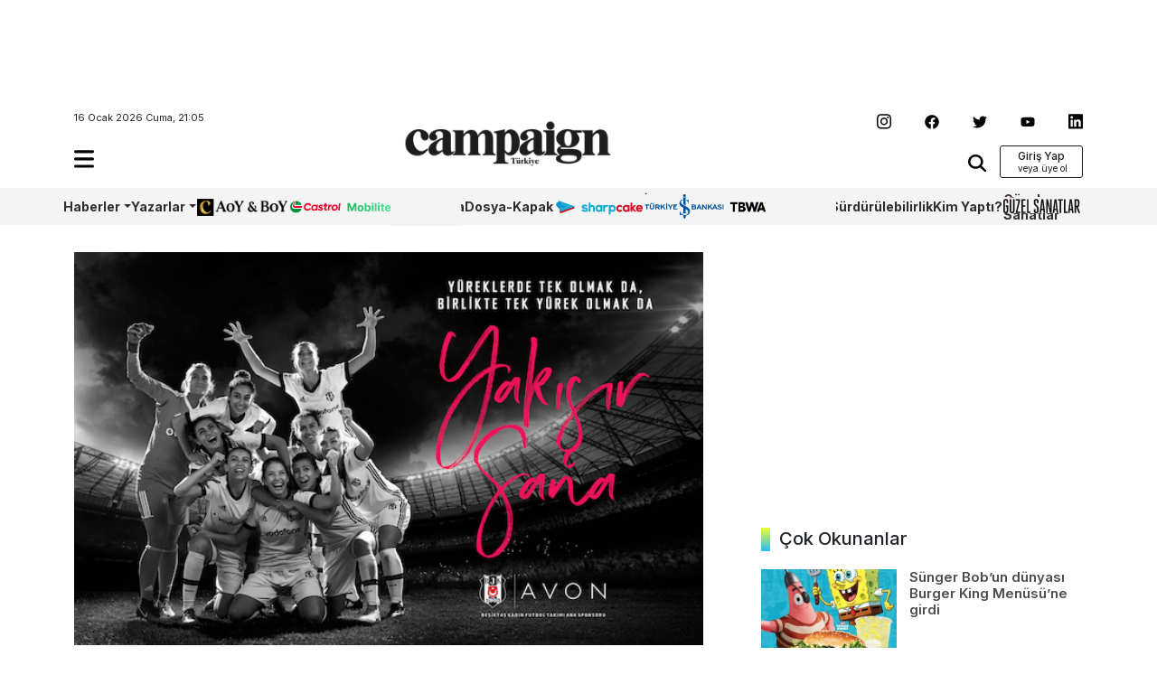

--- FILE ---
content_type: text/html; charset=UTF-8
request_url: https://www.campaigntr.com/avon-yeni-kampanyasi-ile-kadin-futboluna-destek-veriyor/
body_size: 13638
content:
<!DOCTYPE html>
<html lang="tr">
<head>
	<meta name='robots' content='index, follow, max-image-preview:large, max-snippet:-1, max-video-preview:-1' />
	<style>img:is([sizes="auto" i], [sizes^="auto," i]) { contain-intrinsic-size: 3000px 1500px }</style>
	
	<!-- This site is optimized with the Yoast SEO plugin v26.7 - https://yoast.com/wordpress/plugins/seo/ -->
	<title>Avon yeni kampanyası ile kadın futboluna destek veriyor</title>
	<meta name="description" content="AVON yeni kampanyası ile kadın futbolunda farkındalığın artması için destek sağlıyor. Türkiye’de kadın futboluna verdiği desteği pekiştirmek adına marka, kadınlara yakıştırılmayan ön yargılara karşı çıkarak #YAKIŞIRSANA dediği çarpıcı bir reklam kampanyasına imza attı." />
	<link rel="canonical" href="https://www.campaigntr.com/avon-yeni-kampanyasi-ile-kadin-futboluna-destek-veriyor/" />
	<meta property="og:locale" content="tr_TR" />
	<meta property="og:type" content="article" />
	<meta property="og:title" content="Avon yeni kampanyası ile kadın futboluna destek veriyor" />
	<meta property="og:description" content="AVON yeni kampanyası ile kadın futbolunda farkındalığın artması için destek sağlıyor. Türkiye’de kadın futboluna verdiği desteği pekiştirmek adına marka, kadınlara yakıştırılmayan ön yargılara karşı çıkarak #YAKIŞIRSANA dediği çarpıcı bir reklam kampanyasına imza attı." />
	<meta property="og:url" content="https://www.campaigntr.com/avon-yeni-kampanyasi-ile-kadin-futboluna-destek-veriyor/" />
	<meta property="og:site_name" content="Campaign Türkiye" />
	<meta property="article:publisher" content="https://www.facebook.com/campaignTR" />
	<meta property="article:published_time" content="2018-03-12T11:23:34+00:00" />
	<meta property="article:modified_time" content="2018-03-12T12:23:50+00:00" />
	<meta property="og:image" content="https://www.campaigntr.com/v3/wp-content/uploads/2018/03/1520852191_Avon__yak__s____rsana__3_.png" />
	<meta property="og:image:width" content="600" />
	<meta property="og:image:height" content="375" />
	<meta property="og:image:type" content="image/png" />
	<meta name="author" content="Campaign Türkiye" />
	<meta name="twitter:card" content="summary_large_image" />
	<meta name="twitter:creator" content="@campaigntr" />
	<meta name="twitter:site" content="@campaigntr" />
	<meta name="twitter:label1" content="Yazan:" />
	<meta name="twitter:data1" content="Campaign Türkiye" />
	<meta name="twitter:label2" content="Tahmini okuma süresi" />
	<meta name="twitter:data2" content="2 dakika" />
	<script type="application/ld+json" class="yoast-schema-graph">{"@context":"https://schema.org","@graph":[{"@type":"Article","@id":"https://www.campaigntr.com/avon-yeni-kampanyasi-ile-kadin-futboluna-destek-veriyor/#article","isPartOf":{"@id":"https://www.campaigntr.com/avon-yeni-kampanyasi-ile-kadin-futboluna-destek-veriyor/"},"author":{"name":"Campaign Türkiye","@id":"https://www.campaigntr.com/#/schema/person/c916c539cf0a43ef6a4ccc6e9e8f396d"},"headline":"Avon yeni kampanyası ile kadın futboluna destek veriyor","datePublished":"2018-03-12T11:23:34+00:00","dateModified":"2018-03-12T12:23:50+00:00","mainEntityOfPage":{"@id":"https://www.campaigntr.com/avon-yeni-kampanyasi-ile-kadin-futboluna-destek-veriyor/"},"wordCount":324,"commentCount":0,"publisher":{"@id":"https://www.campaigntr.com/#organization"},"image":{"@id":"https://www.campaigntr.com/avon-yeni-kampanyasi-ile-kadin-futboluna-destek-veriyor/#primaryimage"},"thumbnailUrl":"https://www.campaigntr.com/wp-content/uploads/2018/03/1520852191_Avon__yak__s____rsana__3_.png","keywords":["Avon Türkiye","beşiktaş","kala film","Ogilvy &amp; Mather İstanbul","PPR"],"articleSection":["Türkiye"],"inLanguage":"tr","potentialAction":[{"@type":"CommentAction","name":"Comment","target":["https://www.campaigntr.com/avon-yeni-kampanyasi-ile-kadin-futboluna-destek-veriyor/#respond"]}]},{"@type":"WebPage","@id":"https://www.campaigntr.com/avon-yeni-kampanyasi-ile-kadin-futboluna-destek-veriyor/","url":"https://www.campaigntr.com/avon-yeni-kampanyasi-ile-kadin-futboluna-destek-veriyor/","name":"Avon yeni kampanyası ile kadın futboluna destek veriyor","isPartOf":{"@id":"https://www.campaigntr.com/#website"},"primaryImageOfPage":{"@id":"https://www.campaigntr.com/avon-yeni-kampanyasi-ile-kadin-futboluna-destek-veriyor/#primaryimage"},"image":{"@id":"https://www.campaigntr.com/avon-yeni-kampanyasi-ile-kadin-futboluna-destek-veriyor/#primaryimage"},"thumbnailUrl":"https://www.campaigntr.com/wp-content/uploads/2018/03/1520852191_Avon__yak__s____rsana__3_.png","datePublished":"2018-03-12T11:23:34+00:00","dateModified":"2018-03-12T12:23:50+00:00","description":"AVON yeni kampanyası ile kadın futbolunda farkındalığın artması için destek sağlıyor. Türkiye’de kadın futboluna verdiği desteği pekiştirmek adına marka, kadınlara yakıştırılmayan ön yargılara karşı çıkarak #YAKIŞIRSANA dediği çarpıcı bir reklam kampanyasına imza attı.","breadcrumb":{"@id":"https://www.campaigntr.com/avon-yeni-kampanyasi-ile-kadin-futboluna-destek-veriyor/#breadcrumb"},"inLanguage":"tr","potentialAction":[{"@type":"ReadAction","target":["https://www.campaigntr.com/avon-yeni-kampanyasi-ile-kadin-futboluna-destek-veriyor/"]}]},{"@type":"ImageObject","inLanguage":"tr","@id":"https://www.campaigntr.com/avon-yeni-kampanyasi-ile-kadin-futboluna-destek-veriyor/#primaryimage","url":"https://www.campaigntr.com/wp-content/uploads/2018/03/1520852191_Avon__yak__s____rsana__3_.png","contentUrl":"https://www.campaigntr.com/wp-content/uploads/2018/03/1520852191_Avon__yak__s____rsana__3_.png","width":600,"height":375},{"@type":"BreadcrumbList","@id":"https://www.campaigntr.com/avon-yeni-kampanyasi-ile-kadin-futboluna-destek-veriyor/#breadcrumb","itemListElement":[{"@type":"ListItem","position":1,"name":"Ana sayfa","item":"https://www.campaigntr.com/"},{"@type":"ListItem","position":2,"name":"Avon yeni kampanyası ile kadın futboluna destek veriyor"}]},{"@type":"WebSite","@id":"https://www.campaigntr.com/#website","url":"https://www.campaigntr.com/","name":"Campaign Türkiye","description":"İletişim Dünyasının Haber Fabrikası","publisher":{"@id":"https://www.campaigntr.com/#organization"},"potentialAction":[{"@type":"SearchAction","target":{"@type":"EntryPoint","urlTemplate":"https://www.campaigntr.com/?s={search_term_string}"},"query-input":{"@type":"PropertyValueSpecification","valueRequired":true,"valueName":"search_term_string"}}],"inLanguage":"tr"},{"@type":"Organization","@id":"https://www.campaigntr.com/#organization","name":"Lift Content Factory","url":"https://www.campaigntr.com/","logo":{"@type":"ImageObject","inLanguage":"tr","@id":"https://www.campaigntr.com/#/schema/logo/image/","url":"https://www.campaigntr.com/wp-content/uploads/2017/09/campaign-logo-siyah-1.png","contentUrl":"https://www.campaigntr.com/wp-content/uploads/2017/09/campaign-logo-siyah-1.png","width":550,"height":128,"caption":"Lift Content Factory"},"image":{"@id":"https://www.campaigntr.com/#/schema/logo/image/"},"sameAs":["https://www.facebook.com/campaignTR","https://x.com/campaigntr","https://www.instagram.com/campaigntr/","https://www.youtube.com/user/CampaignTr"]},{"@type":"Person","@id":"https://www.campaigntr.com/#/schema/person/c916c539cf0a43ef6a4ccc6e9e8f396d","name":"Campaign Türkiye","image":{"@type":"ImageObject","inLanguage":"tr","@id":"https://www.campaigntr.com/#/schema/person/image/","url":"https://secure.gravatar.com/avatar/9877e8b8fb1ed7781342660dca7aef06?s=96&r=g","contentUrl":"https://secure.gravatar.com/avatar/9877e8b8fb1ed7781342660dca7aef06?s=96&r=g","caption":"Campaign Türkiye"},"sameAs":["http://campaigntr.com"],"url":"https://www.campaigntr.com/author/jreditor/"}]}</script>
	<!-- / Yoast SEO plugin. -->


<link rel="alternate" type="application/rss+xml" title="Campaign Türkiye &raquo; akışı" href="https://www.campaigntr.com/feed/" />
<link rel="alternate" type="application/rss+xml" title="Campaign Türkiye &raquo; yorum akışı" href="https://www.campaigntr.com/comments/feed/" />
<link rel="alternate" type="application/rss+xml" title="Campaign Türkiye &raquo; Avon yeni kampanyası ile kadın futboluna destek veriyor yorum akışı" href="https://www.campaigntr.com/avon-yeni-kampanyasi-ile-kadin-futboluna-destek-veriyor/feed/" />
<style id='classic-theme-styles-inline-css' type='text/css'>
/*! This file is auto-generated */
.wp-block-button__link{color:#fff;background-color:#32373c;border-radius:9999px;box-shadow:none;text-decoration:none;padding:calc(.667em + 2px) calc(1.333em + 2px);font-size:1.125em}.wp-block-file__button{background:#32373c;color:#fff;text-decoration:none}
</style>
<style id='global-styles-inline-css' type='text/css'>
:root{--wp--preset--aspect-ratio--square: 1;--wp--preset--aspect-ratio--4-3: 4/3;--wp--preset--aspect-ratio--3-4: 3/4;--wp--preset--aspect-ratio--3-2: 3/2;--wp--preset--aspect-ratio--2-3: 2/3;--wp--preset--aspect-ratio--16-9: 16/9;--wp--preset--aspect-ratio--9-16: 9/16;--wp--preset--color--black: #000000;--wp--preset--color--cyan-bluish-gray: #abb8c3;--wp--preset--color--white: #ffffff;--wp--preset--color--pale-pink: #f78da7;--wp--preset--color--vivid-red: #cf2e2e;--wp--preset--color--luminous-vivid-orange: #ff6900;--wp--preset--color--luminous-vivid-amber: #fcb900;--wp--preset--color--light-green-cyan: #7bdcb5;--wp--preset--color--vivid-green-cyan: #00d084;--wp--preset--color--pale-cyan-blue: #8ed1fc;--wp--preset--color--vivid-cyan-blue: #0693e3;--wp--preset--color--vivid-purple: #9b51e0;--wp--preset--gradient--vivid-cyan-blue-to-vivid-purple: linear-gradient(135deg,rgba(6,147,227,1) 0%,rgb(155,81,224) 100%);--wp--preset--gradient--light-green-cyan-to-vivid-green-cyan: linear-gradient(135deg,rgb(122,220,180) 0%,rgb(0,208,130) 100%);--wp--preset--gradient--luminous-vivid-amber-to-luminous-vivid-orange: linear-gradient(135deg,rgba(252,185,0,1) 0%,rgba(255,105,0,1) 100%);--wp--preset--gradient--luminous-vivid-orange-to-vivid-red: linear-gradient(135deg,rgba(255,105,0,1) 0%,rgb(207,46,46) 100%);--wp--preset--gradient--very-light-gray-to-cyan-bluish-gray: linear-gradient(135deg,rgb(238,238,238) 0%,rgb(169,184,195) 100%);--wp--preset--gradient--cool-to-warm-spectrum: linear-gradient(135deg,rgb(74,234,220) 0%,rgb(151,120,209) 20%,rgb(207,42,186) 40%,rgb(238,44,130) 60%,rgb(251,105,98) 80%,rgb(254,248,76) 100%);--wp--preset--gradient--blush-light-purple: linear-gradient(135deg,rgb(255,206,236) 0%,rgb(152,150,240) 100%);--wp--preset--gradient--blush-bordeaux: linear-gradient(135deg,rgb(254,205,165) 0%,rgb(254,45,45) 50%,rgb(107,0,62) 100%);--wp--preset--gradient--luminous-dusk: linear-gradient(135deg,rgb(255,203,112) 0%,rgb(199,81,192) 50%,rgb(65,88,208) 100%);--wp--preset--gradient--pale-ocean: linear-gradient(135deg,rgb(255,245,203) 0%,rgb(182,227,212) 50%,rgb(51,167,181) 100%);--wp--preset--gradient--electric-grass: linear-gradient(135deg,rgb(202,248,128) 0%,rgb(113,206,126) 100%);--wp--preset--gradient--midnight: linear-gradient(135deg,rgb(2,3,129) 0%,rgb(40,116,252) 100%);--wp--preset--font-size--small: 13px;--wp--preset--font-size--medium: 20px;--wp--preset--font-size--large: 36px;--wp--preset--font-size--x-large: 42px;--wp--preset--spacing--20: 0.44rem;--wp--preset--spacing--30: 0.67rem;--wp--preset--spacing--40: 1rem;--wp--preset--spacing--50: 1.5rem;--wp--preset--spacing--60: 2.25rem;--wp--preset--spacing--70: 3.38rem;--wp--preset--spacing--80: 5.06rem;--wp--preset--shadow--natural: 6px 6px 9px rgba(0, 0, 0, 0.2);--wp--preset--shadow--deep: 12px 12px 50px rgba(0, 0, 0, 0.4);--wp--preset--shadow--sharp: 6px 6px 0px rgba(0, 0, 0, 0.2);--wp--preset--shadow--outlined: 6px 6px 0px -3px rgba(255, 255, 255, 1), 6px 6px rgba(0, 0, 0, 1);--wp--preset--shadow--crisp: 6px 6px 0px rgba(0, 0, 0, 1);}:where(.is-layout-flex){gap: 0.5em;}:where(.is-layout-grid){gap: 0.5em;}body .is-layout-flex{display: flex;}.is-layout-flex{flex-wrap: wrap;align-items: center;}.is-layout-flex > :is(*, div){margin: 0;}body .is-layout-grid{display: grid;}.is-layout-grid > :is(*, div){margin: 0;}:where(.wp-block-columns.is-layout-flex){gap: 2em;}:where(.wp-block-columns.is-layout-grid){gap: 2em;}:where(.wp-block-post-template.is-layout-flex){gap: 1.25em;}:where(.wp-block-post-template.is-layout-grid){gap: 1.25em;}.has-black-color{color: var(--wp--preset--color--black) !important;}.has-cyan-bluish-gray-color{color: var(--wp--preset--color--cyan-bluish-gray) !important;}.has-white-color{color: var(--wp--preset--color--white) !important;}.has-pale-pink-color{color: var(--wp--preset--color--pale-pink) !important;}.has-vivid-red-color{color: var(--wp--preset--color--vivid-red) !important;}.has-luminous-vivid-orange-color{color: var(--wp--preset--color--luminous-vivid-orange) !important;}.has-luminous-vivid-amber-color{color: var(--wp--preset--color--luminous-vivid-amber) !important;}.has-light-green-cyan-color{color: var(--wp--preset--color--light-green-cyan) !important;}.has-vivid-green-cyan-color{color: var(--wp--preset--color--vivid-green-cyan) !important;}.has-pale-cyan-blue-color{color: var(--wp--preset--color--pale-cyan-blue) !important;}.has-vivid-cyan-blue-color{color: var(--wp--preset--color--vivid-cyan-blue) !important;}.has-vivid-purple-color{color: var(--wp--preset--color--vivid-purple) !important;}.has-black-background-color{background-color: var(--wp--preset--color--black) !important;}.has-cyan-bluish-gray-background-color{background-color: var(--wp--preset--color--cyan-bluish-gray) !important;}.has-white-background-color{background-color: var(--wp--preset--color--white) !important;}.has-pale-pink-background-color{background-color: var(--wp--preset--color--pale-pink) !important;}.has-vivid-red-background-color{background-color: var(--wp--preset--color--vivid-red) !important;}.has-luminous-vivid-orange-background-color{background-color: var(--wp--preset--color--luminous-vivid-orange) !important;}.has-luminous-vivid-amber-background-color{background-color: var(--wp--preset--color--luminous-vivid-amber) !important;}.has-light-green-cyan-background-color{background-color: var(--wp--preset--color--light-green-cyan) !important;}.has-vivid-green-cyan-background-color{background-color: var(--wp--preset--color--vivid-green-cyan) !important;}.has-pale-cyan-blue-background-color{background-color: var(--wp--preset--color--pale-cyan-blue) !important;}.has-vivid-cyan-blue-background-color{background-color: var(--wp--preset--color--vivid-cyan-blue) !important;}.has-vivid-purple-background-color{background-color: var(--wp--preset--color--vivid-purple) !important;}.has-black-border-color{border-color: var(--wp--preset--color--black) !important;}.has-cyan-bluish-gray-border-color{border-color: var(--wp--preset--color--cyan-bluish-gray) !important;}.has-white-border-color{border-color: var(--wp--preset--color--white) !important;}.has-pale-pink-border-color{border-color: var(--wp--preset--color--pale-pink) !important;}.has-vivid-red-border-color{border-color: var(--wp--preset--color--vivid-red) !important;}.has-luminous-vivid-orange-border-color{border-color: var(--wp--preset--color--luminous-vivid-orange) !important;}.has-luminous-vivid-amber-border-color{border-color: var(--wp--preset--color--luminous-vivid-amber) !important;}.has-light-green-cyan-border-color{border-color: var(--wp--preset--color--light-green-cyan) !important;}.has-vivid-green-cyan-border-color{border-color: var(--wp--preset--color--vivid-green-cyan) !important;}.has-pale-cyan-blue-border-color{border-color: var(--wp--preset--color--pale-cyan-blue) !important;}.has-vivid-cyan-blue-border-color{border-color: var(--wp--preset--color--vivid-cyan-blue) !important;}.has-vivid-purple-border-color{border-color: var(--wp--preset--color--vivid-purple) !important;}.has-vivid-cyan-blue-to-vivid-purple-gradient-background{background: var(--wp--preset--gradient--vivid-cyan-blue-to-vivid-purple) !important;}.has-light-green-cyan-to-vivid-green-cyan-gradient-background{background: var(--wp--preset--gradient--light-green-cyan-to-vivid-green-cyan) !important;}.has-luminous-vivid-amber-to-luminous-vivid-orange-gradient-background{background: var(--wp--preset--gradient--luminous-vivid-amber-to-luminous-vivid-orange) !important;}.has-luminous-vivid-orange-to-vivid-red-gradient-background{background: var(--wp--preset--gradient--luminous-vivid-orange-to-vivid-red) !important;}.has-very-light-gray-to-cyan-bluish-gray-gradient-background{background: var(--wp--preset--gradient--very-light-gray-to-cyan-bluish-gray) !important;}.has-cool-to-warm-spectrum-gradient-background{background: var(--wp--preset--gradient--cool-to-warm-spectrum) !important;}.has-blush-light-purple-gradient-background{background: var(--wp--preset--gradient--blush-light-purple) !important;}.has-blush-bordeaux-gradient-background{background: var(--wp--preset--gradient--blush-bordeaux) !important;}.has-luminous-dusk-gradient-background{background: var(--wp--preset--gradient--luminous-dusk) !important;}.has-pale-ocean-gradient-background{background: var(--wp--preset--gradient--pale-ocean) !important;}.has-electric-grass-gradient-background{background: var(--wp--preset--gradient--electric-grass) !important;}.has-midnight-gradient-background{background: var(--wp--preset--gradient--midnight) !important;}.has-small-font-size{font-size: var(--wp--preset--font-size--small) !important;}.has-medium-font-size{font-size: var(--wp--preset--font-size--medium) !important;}.has-large-font-size{font-size: var(--wp--preset--font-size--large) !important;}.has-x-large-font-size{font-size: var(--wp--preset--font-size--x-large) !important;}
:where(.wp-block-post-template.is-layout-flex){gap: 1.25em;}:where(.wp-block-post-template.is-layout-grid){gap: 1.25em;}
:where(.wp-block-columns.is-layout-flex){gap: 2em;}:where(.wp-block-columns.is-layout-grid){gap: 2em;}
:root :where(.wp-block-pullquote){font-size: 1.5em;line-height: 1.6;}
</style>
<style id='woocommerce-inline-inline-css' type='text/css'>
.woocommerce form .form-row .required { visibility: visible; }
</style>
<link rel='stylesheet' id='wpo_min-header-0-css' href='https://www.campaigntr.com/wp-content/cache/wpo-minify/1766066568/assets/wpo-minify-header-4de6219a.min.css' type='text/css' media='all' />
<link rel='stylesheet' id='wpo_min-header-1-css' href='https://www.campaigntr.com/wp-content/cache/wpo-minify/1766066568/assets/wpo-minify-header-eec91417.min.css' type='text/css' media='only screen and (max-width: 768px)' />
<link rel='stylesheet' id='wpo_min-header-2-css' href='https://www.campaigntr.com/wp-content/cache/wpo-minify/1766066568/assets/wpo-minify-header-e0fc19b4.min.css' type='text/css' media='all' />
<script type="text/javascript" id="wpo_min-header-0-js" data-src="https://www.campaigntr.com/wp-content/cache/wpo-minify/1766066568/assets/wpo-minify-header-7b050e45.min.js"></script>
<script type="text/plain" id="wpo_min-header-1-js-extra" data-type="text/javascript">
/* <![CDATA[ */
var woocommerce_params = {"ajax_url":"\/wp-admin\/admin-ajax.php","wc_ajax_url":"\/?wc-ajax=%%endpoint%%","i18n_password_show":"\u015eifreyi g\u00f6ster","i18n_password_hide":"\u015eifreyi gizle"};
/* ]]> */
</script>
<script type="text/javascript" id="wpo_min-header-1-js" defer="defer" data-wp-strategy="defer" data-src="https://www.campaigntr.com/wp-content/cache/wpo-minify/1766066568/assets/wpo-minify-header-5f782698.min.js"></script>
<link rel="https://api.w.org/" href="https://www.campaigntr.com/wp-json/" /><link rel="alternate" title="JSON" type="application/json" href="https://www.campaigntr.com/wp-json/wp/v2/posts/217853" /><link rel="EditURI" type="application/rsd+xml" title="RSD" href="https://www.campaigntr.com/xmlrpc.php?rsd" />
<meta name="generator" content="WordPress 6.7.4" />
<meta name="generator" content="WooCommerce 10.3.7" />
<link rel='shortlink' href='https://www.campaigntr.com/?p=217853' />
<link rel="alternate" title="oEmbed (JSON)" type="application/json+oembed" href="https://www.campaigntr.com/wp-json/oembed/1.0/embed?url=https%3A%2F%2Fwww.campaigntr.com%2Favon-yeni-kampanyasi-ile-kadin-futboluna-destek-veriyor%2F" />
<link rel="alternate" title="oEmbed (XML)" type="text/xml+oembed" href="https://www.campaigntr.com/wp-json/oembed/1.0/embed?url=https%3A%2F%2Fwww.campaigntr.com%2Favon-yeni-kampanyasi-ile-kadin-futboluna-destek-veriyor%2F&#038;format=xml" />
	<noscript><style>.woocommerce-product-gallery{ opacity: 1 !important; }</style></noscript>
	<link rel="icon" href="https://www.campaigntr.com/wp-content/uploads/2023/01/cropped-campaign-black-logo-32x32.png" sizes="32x32" />
<link rel="icon" href="https://www.campaigntr.com/wp-content/uploads/2023/01/cropped-campaign-black-logo-192x192.png" sizes="192x192" />
<link rel="apple-touch-icon" href="https://www.campaigntr.com/wp-content/uploads/2023/01/cropped-campaign-black-logo-180x180.png" />
<meta name="msapplication-TileImage" content="https://www.campaigntr.com/wp-content/uploads/2023/01/cropped-campaign-black-logo-270x270.png" />
	<meta charset="UTF-8">
	<meta name="viewport" content="width=device-width, initial-scale=1.0">
	<link href="https://www.campaigntr.com/wp-content/themes/campaigntr/assets/css/bootstrap.min.css" rel="stylesheet">
	<link rel="stylesheet" href="https://www.campaigntr.com/wp-content/themes/campaigntr/assets/css/slick.css">
	<link rel="stylesheet" href="https://www.campaigntr.com/wp-content/themes/campaigntr/assets/css/responsive.css">
	<link rel="stylesheet" href="https://www.campaigntr.com/wp-content/themes/campaigntr/assets/css/timeline.css">
	<link rel="stylesheet" href="https://www.campaigntr.com/wp-content/themes/campaigntr/assets/css/style.css?v=2851107722">
	<link rel="preconnect" href="https://fonts.googleapis.com">
	<link rel="preconnect" href="https://fonts.gstatic.com" crossorigin>
	<link href="https://fonts.googleapis.com/css2?family=Inter:wght@400;500;600;700&display=swap"
		  rel="stylesheet">
	<!-- Google tag (gtag.js) -->
	<script async="" data-src="https://www.googletagmanager.com/gtag/js?id=UA-27523611-1"></script>
	<script data-type="text/javascript" type="text/plain">
		window.dataLayer = window.dataLayer || [];
		function gtag(){dataLayer.push(arguments);}
		gtag('js', new Date());

		gtag('config', 'UA-27523611-1');
	</script>
	<script async="" data-src="https://securepubads.g.doubleclick.net/tag/js/gpt.js"></script>
	<script data-type="text/javascript" type="text/plain">
		window.googletag = window.googletag || {cmd: []};
		googletag.cmd.push(function() {
			googletag.defineSlot('/110962015/ctr_page_y1_728x90', [728, 90], 'div-gpt-ad-1672864491595-0').addService(googletag.pubads());
			googletag.defineSlot('/110962015/ctr_main_k2_300x250', [300, 250], 'div-gpt-ad-1672864379582-0').addService(googletag.pubads());
			googletag.defineSlot('/110962015/ctr_main_k1_250x250', [250, 250], 'div-gpt-ad-1672864309770-0').addService(googletag.pubads());
			googletag.defineSlot('/110962015/ctr_main_my1_336x280', [336, 280], 'div-gpt-ad-1672864583869-0').addService(googletag.pubads());
			googletag.defineSlot('/110962015/ctr_amp_down_320x50', [320, 50], 'div-gpt-ad-1672996287964-0').addService(googletag.pubads());
    googletag.pubads().enableSingleRequest();
    googletag.enableServices();
			googletag.pubads().enableSingleRequest();
			googletag.enableServices();
		});
	</script>
<!-- Google tag (gtag.js) -->
<script async="" data-src="https://www.googletagmanager.com/gtag/js?id=G-9CCLM2H2RW"></script>
<script data-type="text/javascript" type="text/plain">
  window.dataLayer = window.dataLayer || [];
  function gtag(){dataLayer.push(arguments);}
  gtag('js', new Date());

  gtag('config', 'G-9CCLM2H2RW');
</script>	
</head>
<body class="post-template-default single single-post postid-217853 single-format-standard theme-campaigntr woocommerce-no-js">



<div class="container">
	<div class="leaderboard">
		<div class="leaderboard-main text-center">
						<!-- /110962015/ctr_page_y1_728x90 -->
			<div id='div-gpt-ad-1672864491595-0' style='min-width: 728px; min-height: 90px;'>
				<script data-type="text/javascript" type="text/plain">
					googletag.cmd.push(function() { googletag.display('div-gpt-ad-1672864491595-0'); });
				</script>
			</div>		
			
						
		</div>
	</div>
	<header class="header-container container-area">
		<div class="header-left">
			<span class="time">16 Ocak 2026 Cuma, 21:05</span>
			<div class="hamburger-icon navbar navbar-expand-lg container-area">
				<div class="navbar-main">
					<ul class="navbar-nav my-2 my-lg-0 navbar-nav-scroll">
						<li class="nav-item dropdown">
							<a class="nav-link" href="#" role="button" data-bs-toggle="dropdown" aria-expanded="false" data-bs-auto-close="outside">
								<img src="https://www.campaigntr.com/wp-content/themes/campaigntr/assets/icons/hamburger.svg" width="22" alt="hamburger-logo"/>
							</a>
							<ul class="dropdown-menu fixed-menu">
								<div class="hamburger-logo">
									<img src="https://www.campaigntr.com/wp-content/themes/campaigntr/assets/img/beyaz-Logo.svg" width="128" alt=""/>
									
									 <button type="button" class="btn close-hamburger"><img src="https://www.campaigntr.com/wp-content/themes/campaigntr/assets/icons/close.svg" width="18" alt=""/></button>
								</div>

								<li>
									<span class="dropdown-item-primer">Kategoriler <imgsrc="icons/arrow-down.svg" width="16" alt=""/> </span></li>
								
								<li id="menu-item-286056" class="menu-item menu-item-type-custom menu-item-object-custom menu-item-has-children menu-item-286056"><a href="#" class="dropdown-item">Haberler</a>
<ul class="sub-menu">
	<li id="menu-item-284936" class="menu-item menu-item-type-taxonomy menu-item-object-category current-post-ancestor current-menu-parent current-post-parent menu-item-284936"><a href="https://www.campaigntr.com/category/kampanyalar/turkiye/" class="dropdown-item">Türkiye</a></li>
	<li id="menu-item-284937" class="menu-item menu-item-type-taxonomy menu-item-object-category menu-item-284937"><a href="https://www.campaigntr.com/category/kampanyalar/global/" class="dropdown-item">Global</a></li>
</ul>
</li>
<li id="menu-item-286047" class="menu-item menu-item-type-custom menu-item-object-custom menu-item-has-children menu-item-286047"><a href="#" class="dropdown-item">Kampanyalar</a>
<ul class="sub-menu">
	<li id="menu-item-284938" class="menu-item menu-item-type-taxonomy menu-item-object-category menu-item-284938"><a href="https://www.campaigntr.com/category/kampanyalar/kampanya-oykusu-kampanyalar/" class="dropdown-item">Kampanya Öyküsü</a></li>
</ul>
</li>
<li id="menu-item-283641" class="menu-item menu-item-type-custom menu-item-object-custom menu-item-283641"><a href="https://year.campaigntr.com" class="dropdown-item">Aoy/BoY</a></li>
<li id="menu-item-283357" class="menu-item menu-item-type-taxonomy menu-item-object-category menu-item-283357"><a href="https://www.campaigntr.com/category/sharpcake/" class="dropdown-item">Sharpcake</a></li>
<li id="menu-item-295164" class="menu-item menu-item-type-taxonomy menu-item-object-category menu-item-295164"><a href="https://www.campaigntr.com/category/gaming/" class="dropdown-item">Gaming</a></li>
<li id="menu-item-296365" class="menu-item menu-item-type-taxonomy menu-item-object-category menu-item-296365"><a href="https://www.campaigntr.com/category/is-bankasi-100-yil/" class="dropdown-item">İş Bankası 100.Yıl</a></li>
<li id="menu-item-299457" class="menu-item menu-item-type-taxonomy menu-item-object-category menu-item-299457"><a href="https://www.campaigntr.com/category/wpp-media/" class="dropdown-item">WPP Media</a></li>
<li id="menu-item-283359" class="menu-item menu-item-type-taxonomy menu-item-object-category menu-item-283359"><a href="https://www.campaigntr.com/category/yapi-kredi-surdurulebilirlik/" class="dropdown-item">Sürdürülebilirlik</a></li>
<li id="menu-item-303605" class="menu-item menu-item-type-taxonomy menu-item-object-category menu-item-303605"><a href="https://www.campaigntr.com/category/tbwa/" class="dropdown-item">TBWA</a></li>
<li id="menu-item-296390" class="menu-item menu-item-type-taxonomy menu-item-object-category menu-item-296390"><a href="https://www.campaigntr.com/category/kim-yapti/" class="dropdown-item">Kim Yaptı?</a></li>
<li id="menu-item-291838" class="menu-item menu-item-type-taxonomy menu-item-object-category menu-item-291838"><a href="https://www.campaigntr.com/category/29-ekim/" class="dropdown-item">29 Ekim</a></li>
<li id="menu-item-283921" class="menu-item menu-item-type-taxonomy menu-item-object-category menu-item-283921"><a href="https://www.campaigntr.com/category/kampanyalar/global/" class="dropdown-item">Global</a></li>
<li id="menu-item-284329" class="menu-item menu-item-type-taxonomy menu-item-object-category menu-item-284329"><a href="https://www.campaigntr.com/category/trend/" class="dropdown-item">Trend</a></li>
<li id="menu-item-294506" class="menu-item menu-item-type-taxonomy menu-item-object-category menu-item-294506"><a href="https://www.campaigntr.com/category/castrol/" class="dropdown-item">Castrol</a></li>
<li id="menu-item-303557" class="menu-item menu-item-type-taxonomy menu-item-object-category menu-item-303557"><a href="https://www.campaigntr.com/category/guzel-sanatlar/" class="dropdown-item">Güzel Sanatlar</a></li>
<li id="menu-item-295362" class="menu-item menu-item-type-taxonomy menu-item-object-category menu-item-295362"><a href="https://www.campaigntr.com/category/happytizer/" class="dropdown-item">Happytizer</a></li>
<li id="menu-item-284333" class="menu-item menu-item-type-taxonomy menu-item-object-category menu-item-284333"><a href="https://www.campaigntr.com/category/perspektif/the-cars/" class="dropdown-item">The Cars</a></li>
<li id="menu-item-290492" class="menu-item menu-item-type-taxonomy menu-item-object-category menu-item-290492"><a href="https://www.campaigntr.com/category/perspektif/the-e-cars/" class="dropdown-item">The E Cars</a></li>
<li id="menu-item-302447" class="menu-item menu-item-type-taxonomy menu-item-object-category menu-item-302447"><a href="https://www.campaigntr.com/category/oneingage/" class="dropdown-item">OneIngage</a></li>
<li id="menu-item-309933" class="menu-item menu-item-type-taxonomy menu-item-object-category menu-item-309933"><a href="https://www.campaigntr.com/category/sports-marketing/" class="dropdown-item">Sports Marketing</a></li>
<li id="menu-item-303604" class="menu-item menu-item-type-taxonomy menu-item-object-category menu-item-303604"><a href="https://www.campaigntr.com/category/growity/" class="dropdown-item">Growity</a></li>
<li id="menu-item-300593" class="menu-item menu-item-type-taxonomy menu-item-object-category menu-item-300593"><a href="https://www.campaigntr.com/category/perspektif/" class="dropdown-item">Perspektif</a></li>
<li id="menu-item-284334" class="menu-item menu-item-type-taxonomy menu-item-object-category menu-item-284334"><a href="https://www.campaigntr.com/category/dosya/" class="dropdown-item">Dosya</a></li>
<li id="menu-item-284335" class="menu-item menu-item-type-taxonomy menu-item-object-category menu-item-284335"><a href="https://www.campaigntr.com/category/yazarlar/dernek/outdoor/" class="dropdown-item">Outdoor</a></li>
<li id="menu-item-286054" class="menu-item menu-item-type-custom menu-item-object-custom menu-item-has-children menu-item-286054"><a href="#" class="dropdown-item">Sektör</a>
<ul class="sub-menu">
	<li id="menu-item-284831" class="menu-item menu-item-type-taxonomy menu-item-object-category menu-item-284831"><a href="https://www.campaigntr.com/category/sektor/bulten/" class="dropdown-item">Bülten</a></li>
	<li id="menu-item-284832" class="menu-item menu-item-type-taxonomy menu-item-object-category menu-item-284832"><a href="https://www.campaigntr.com/category/sektor/atamalar/" class="dropdown-item">Atamalar</a></li>
</ul>
</li>
<li id="menu-item-286055" class="menu-item menu-item-type-custom menu-item-object-custom menu-item-has-children menu-item-286055"><a href="#" class="dropdown-item">Akıllı Çözümler</a>
<ul class="sub-menu">
	<li id="menu-item-286667" class="menu-item menu-item-type-taxonomy menu-item-object-category menu-item-286667"><a href="https://www.campaigntr.com/category/akilli-cozumler-platformu/yarinlar-icin-bugunden/" class="dropdown-item">Yarınlar için Bugünden</a></li>
	<li id="menu-item-284940" class="menu-item menu-item-type-taxonomy menu-item-object-category menu-item-284940"><a href="https://www.campaigntr.com/category/akilli-cozumler-platformu/groupm-turkiye-covid19-arastirmasi/" class="dropdown-item">GroupM Türkiye COVID-19 Araştırması</a></li>
	<li id="menu-item-284939" class="menu-item menu-item-type-taxonomy menu-item-object-category menu-item-284939"><a href="https://www.campaigntr.com/category/akilli-cozumler-platformu/akilli-cozumler-platformu-ciktilari-serisi/" class="dropdown-item">Akıllı Çözümler Platformu Çıktıları Serisi</a></li>
</ul>
</li>
<li id="menu-item-286057" class="menu-item menu-item-type-custom menu-item-object-custom menu-item-has-children menu-item-286057"><a href="#" class="dropdown-item">Etkinlikler</a>
<ul class="sub-menu">
	<li id="menu-item-295895" class="menu-item menu-item-type-taxonomy menu-item-object-category menu-item-295895"><a href="https://www.campaigntr.com/category/groupm-turkiye-cookieless-world/" class="dropdown-item">GroupM Türkiye &#8211; Cookieless World</a></li>
	<li id="menu-item-291877" class="menu-item menu-item-type-taxonomy menu-item-object-category menu-item-291877"><a href="https://www.campaigntr.com/category/marka2023/" class="dropdown-item">Marka2023</a></li>
	<li id="menu-item-290984" class="menu-item menu-item-type-taxonomy menu-item-object-category menu-item-290984"><a href="https://www.campaigntr.com/category/gelecek-yuzyila-bakis-konferansi/" class="dropdown-item">Gelecek Yüzyıla Bakış Konferansı</a></li>
	<li id="menu-item-284981" class="menu-item menu-item-type-taxonomy menu-item-object-category menu-item-284981"><a href="https://www.campaigntr.com/category/marka2022/" class="dropdown-item">Marka2022</a></li>
	<li id="menu-item-284982" class="menu-item menu-item-type-taxonomy menu-item-object-category menu-item-284982"><a href="https://www.campaigntr.com/category/etkinlikler/tiktok-open-day/" class="dropdown-item">TikTok Open Day Türkiye</a></li>
	<li id="menu-item-284990" class="menu-item menu-item-type-taxonomy menu-item-object-category menu-item-284990"><a href="https://www.campaigntr.com/category/etkinlikler/acis2019/" class="dropdown-item">ACIS2019</a></li>
	<li id="menu-item-284984" class="menu-item menu-item-type-taxonomy menu-item-object-category menu-item-284984"><a href="https://www.campaigntr.com/category/etkinlikler/marka-konferansi-2019/" class="dropdown-item">Marka Konferansı 2019</a></li>
	<li id="menu-item-284986" class="menu-item menu-item-type-taxonomy menu-item-object-category menu-item-284986"><a href="https://www.campaigntr.com/category/etkinlikler/sosyal-fayda-zirvesi-2019/" class="dropdown-item">Sosyal Fayda Zirvesi 2019</a></li>
	<li id="menu-item-284983" class="menu-item menu-item-type-taxonomy menu-item-object-category menu-item-284983"><a href="https://www.campaigntr.com/category/etkinlikler/marka-konferansi-2018/" class="dropdown-item">Marka Konferansı 2018</a></li>
	<li id="menu-item-284985" class="menu-item menu-item-type-taxonomy menu-item-object-category menu-item-284985"><a href="https://www.campaigntr.com/category/etkinlikler/sosyal-fayda-zirvesi-2018/" class="dropdown-item">Sosyal Fayda Zirvesi 2018</a></li>
	<li id="menu-item-284987" class="menu-item menu-item-type-taxonomy menu-item-object-category menu-item-284987"><a href="https://www.campaigntr.com/category/etkinlikler/wpp-cofuture-stream/" class="dropdown-item">WPP CoFuture Stream</a></li>
	<li id="menu-item-284988" class="menu-item menu-item-type-taxonomy menu-item-object-category menu-item-284988"><a href="https://www.campaigntr.com/category/wppcofuture/" class="dropdown-item">WPPCOfuture</a></li>
	<li id="menu-item-284989" class="menu-item menu-item-type-taxonomy menu-item-object-category menu-item-284989"><a href="https://www.campaigntr.com/category/turkcell-teknoloji-zirvesi-2018/" class="dropdown-item">Turkcell Teknoloji Zirvesi 2018</a></li>
</ul>
</li>
<li id="menu-item-296067" class="menu-item menu-item-type-taxonomy menu-item-object-category menu-item-296067"><a href="https://www.campaigntr.com/category/the-masters/" class="dropdown-item">The Masters</a></li>
<li id="menu-item-286251" class="menu-item menu-item-type-taxonomy menu-item-object-category menu-item-286251"><a href="https://www.campaigntr.com/category/promoted/" class="dropdown-item">Promoted</a></li>
<li id="menu-item-290771" class="menu-item menu-item-type-taxonomy menu-item-object-category menu-item-290771"><a href="https://www.campaigntr.com/category/opet-kss/" class="dropdown-item">Opet KSS</a></li>
<li id="menu-item-295255" class="menu-item menu-item-type-custom menu-item-object-custom menu-item-295255"><a href="https://www.campaigntr.com/journal_archive/?years=2012" class="dropdown-item">Arşiv</a></li>
<li id="menu-item-295225" class="menu-item menu-item-type-taxonomy menu-item-object-category menu-item-295225"><a href="https://www.campaigntr.com/category/perspektif/campaign-talks/" class="dropdown-item">Campaign Talks</a></li>
								
								
								

								
								<li id="menu-item-284319" class="menu-item menu-item-type-post_type menu-item-object-page menu-item-284319"><a href="https://www.campaigntr.com/hakkimizda/" class="dropdown-item-primer"><hr class="dropdown-divider">Hakkımızda</a></li>
<li id="menu-item-284321" class="menu-item menu-item-type-post_type menu-item-object-page menu-item-284321"><a href="https://www.campaigntr.com/iletisim/" class="dropdown-item-primer"><hr class="dropdown-divider">İletişim</a></li>
<li id="menu-item-285260" class="menu-item menu-item-type-post_type menu-item-object-page menu-item-285260"><a href="https://www.campaigntr.com/reklam_media/" class="dropdown-item-primer"><hr class="dropdown-divider">Reklam</a></li>
<li id="menu-item-284320" class="menu-item menu-item-type-post_type menu-item-object-page menu-item-284320"><a href="https://www.campaigntr.com/kunye/" class="dropdown-item-primer"><hr class="dropdown-divider">Künye</a></li>
								
								<li class="social-li mb-3">
									<hr class="dropdown-divider">
									<ul class="social-icon-ul-nav">
										<li class="social-icon-li">
											<a href="https://www.instagram.com/campaigntr/" target="_blank"><img src="https://www.campaigntr.com/wp-content/themes/campaigntr/assets/icons/instagram-logo.svg" alt="instagram"/></a>
										</li>
										<li class="social-icon-li">
											<a href="https://www.facebook.com/campaignTR" target="_blank"><img src="https://www.campaigntr.com/wp-content/themes/campaigntr/assets/icons/facebook-icon.svg" alt="facebook"/></a>
										</li>
										<li class="social-icon-li">
											<a href="https://twitter.com/campaigntr" target="_blank"><img src="https://www.campaigntr.com/wp-content/themes/campaigntr/assets/icons/twitter-icon.svg" alt="twitter"/></a>
										</li>
										<li class="social-icon-li">
											<a href="https://www.youtube.com/@CampaignTr" target="_blank"><img src="https://www.campaigntr.com/wp-content/themes/campaigntr/assets/icons/youtube-icon.svg" alt="youtube"/></a>
										</li>
										<li class="social-icon-li">
											<a href="https://www.linkedin.com/company/campaigntr/" target="_blank"><img src="https://www.campaigntr.com/wp-content/themes/campaigntr/assets/icons/linkedin-icon.svg" alt="linkedin"/></a>
										</li>
									</ul>
								</li>
							</ul>
						</li>
					</ul>
				</div>
			</div>
		</div>
		<div class="logo">
			<a href="https://www.campaigntr.com/"><img src="https://www.campaigntr.com/wp-content/themes/campaigntr/assets/img/campaign-logo-siyah-1.png" alt="campaign-logo" width="234.61"/></a>
		</div>
		<div class="header-right">
			<div class="social-icon">
				<ul class="social-icon-ul">
					<li class="social-icon-li">
						<a target="_blank" href="https://www.instagram.com/campaigntr/">
							<img src="https://www.campaigntr.com/wp-content/themes/campaigntr/assets/icons/instagram-logo.svg"
								 alt="instagram"/>
						</a>
					</li>
					<li class="social-icon-li">
						<a target="_blank" href="https://www.facebook.com/campaignTR">
							<img src="https://www.campaigntr.com/wp-content/themes/campaigntr/assets/icons/facebook-icon.svg" alt="facebook"/>
						</a>
					</li>
					<li class="social-icon-li">
						<a target="_blank" href="https://twitter.com/campaigntr">
							<img src="https://www.campaigntr.com/wp-content/themes/campaigntr/assets/icons/twitter-icon.svg" alt="twitter"/>
						</a>
					</li>
					<li class="social-icon-li">
						<a target="_blank" href="https://www.youtube.com/@CampaignTr">
							<img src="https://www.campaigntr.com/wp-content/themes/campaigntr/assets/icons/youtube-icon.svg" alt="youtube"/>
						</a>
					</li>
					<li class="social-icon-li">
						<a target="_blank" href="https://www.linkedin.com/company/campaigntr/">
							<img src="https://www.campaigntr.com/wp-content/themes/campaigntr/assets/icons/linkedin-icon.svg" alt="linkedin"/>
						</a>
					</li>
				</ul>
			</div>
			<div class="account">
				
				<ul>
					 
					<li>
						<a href="https://www.campaigntr.com/arama/"><img src="https://www.campaigntr.com/wp-content/themes/campaigntr/assets/icons/search-icon.svg" width="19.5" alt=""/></a>
					</li>
																			<!--<li>
								<a href="https://www.campaigntr.com/subscription/" class="home-subs">Abone Ol</a>
							</li>-->
											
							<li>
								<a class="nav-login" href="https://www.campaigntr.com/account/">Giriş Yap</a>
							</li>
									</ul>
			</div>
		</div>
	</header>
</div>


<div class="container-main main-navigation">
	<div class="full-background ">
		<nav class="container navbar navbar-expand-lg container-area">
			<div class="navbar-main">
				<ul class="navbar-nav my-2 my-lg-0 navbar-nav-scroll">	
					<ul id="menu-ana-menu" class="navbar-nav"><li itemscope="itemscope" itemtype="https://www.schema.org/SiteNavigationElement" id="menu-item-286042" class="menu-item menu-item-type-taxonomy menu-item-object-category menu-item-has-children dropdown menu-item-286042 nav-item"><a title="Haberler" href="#" aria-haspopup="true" aria-expanded="false" class="dropdown-toggle nav-link" id="menu-item-dropdown-286042" data-bs-toggle="dropdown">Haberler</a>
<ul class="dropdown-menu" aria-labelledby="menu-item-dropdown-286042" role="menu">
	<li itemscope="itemscope" itemtype="https://www.schema.org/SiteNavigationElement" id="menu-item-284780" class="menu-item menu-item-type-taxonomy menu-item-object-category current-post-ancestor current-menu-parent current-post-parent active menu-item-284780 nav-item"><a title="Türkiye" href="https://www.campaigntr.com/category/kampanyalar/turkiye/" class="dropdown-item">Türkiye</a></li>
	<li itemscope="itemscope" itemtype="https://www.schema.org/SiteNavigationElement" id="menu-item-284779" class="menu-item menu-item-type-taxonomy menu-item-object-category menu-item-284779 nav-item"><a title="Global" href="https://www.campaigntr.com/category/kampanyalar/global/" class="dropdown-item">Global</a></li>
</ul>
</li>
<li itemscope="itemscope" itemtype="https://www.schema.org/SiteNavigationElement" id="menu-item-151454" class="menu-item menu-item-type-taxonomy menu-item-object-category menu-item-has-children dropdown menu-item-151454 nav-item"><a title="Yazarlar" href="#" aria-haspopup="true" aria-expanded="false" class="dropdown-toggle nav-link" id="menu-item-dropdown-151454" data-bs-toggle="dropdown">Yazarlar</a>
<ul class="dropdown-menu" aria-labelledby="menu-item-dropdown-151454" role="menu">
	<li itemscope="itemscope" itemtype="https://www.schema.org/SiteNavigationElement" id="menu-item-151451" class="menu-item menu-item-type-taxonomy menu-item-object-category menu-item-151451 nav-item"><a title="Blog" href="https://www.campaigntr.com/category/yazarlar/blog-2/" class="dropdown-item">Blog</a></li>
	<li itemscope="itemscope" itemtype="https://www.schema.org/SiteNavigationElement" id="menu-item-151455" class="menu-item menu-item-type-taxonomy menu-item-object-category menu-item-151455 nav-item"><a title="Konuk Yazarlar" href="https://www.campaigntr.com/category/yazarlar/konuk-yazarlar/" class="dropdown-item">Konuk Yazarlar</a></li>
	<li itemscope="itemscope" itemtype="https://www.schema.org/SiteNavigationElement" id="menu-item-162095" class="menu-item menu-item-type-taxonomy menu-item-object-category menu-item-162095 nav-item"><a title="Köşe Yazarları" href="https://www.campaigntr.com/category/yazarlar/kose-yazarlari/" class="dropdown-item">Köşe Yazarları</a></li>
	<li itemscope="itemscope" itemtype="https://www.schema.org/SiteNavigationElement" id="menu-item-161028" class="menu-item menu-item-type-taxonomy menu-item-object-category dropdown menu-item-161028 nav-item"><a title="Dernek" href="https://www.campaigntr.com/category/yazarlar/dernek/" class="dropdown-item">Dernek</a></li>
</ul>
</li>
<li itemscope="itemscope" itemtype="https://www.schema.org/SiteNavigationElement" id="menu-item-308525" class="menu-item menu-item-type-custom menu-item-object-custom menu-item-308525 nav-item"><a title="AoY/BoY" href="https://year.campaigntr.com" class="nav-link">AoY/BoY</a></li>
<li itemscope="itemscope" itemtype="https://www.schema.org/SiteNavigationElement" id="menu-item-294494" class="castrol-menu menu-item menu-item-type-taxonomy menu-item-object-category menu-item-294494 nav-item"><a title="Castrol" href="https://www.campaigntr.com/category/castrol/" class="nav-link">Castrol</a></li>
<li itemscope="itemscope" itemtype="https://www.schema.org/SiteNavigationElement" id="menu-item-299455" class="menu-item menu-item-type-taxonomy menu-item-object-category menu-item-299455 nav-item"><a title="WPP Media" href="https://www.campaigntr.com/category/wpp-media/" class="nav-link">WPP Media</a></li>
<li itemscope="itemscope" itemtype="https://www.schema.org/SiteNavigationElement" id="menu-item-247727" class="menu-item menu-item-type-taxonomy menu-item-object-category menu-item-247727 nav-item"><a title="Dosya-Kapak" href="https://www.campaigntr.com/category/dosya/" class="nav-link">Dosya-Kapak</a></li>
<li itemscope="itemscope" itemtype="https://www.schema.org/SiteNavigationElement" id="menu-item-283341" class="sharpcake-menu menu-item menu-item-type-taxonomy menu-item-object-category menu-item-283341 nav-item"><a title="Sharpcake" href="https://www.campaigntr.com/category/sharpcake/" class="nav-link">Sharpcake</a></li>
<li itemscope="itemscope" itemtype="https://www.schema.org/SiteNavigationElement" id="menu-item-296366" class="isbankasi-menu menu-item menu-item-type-taxonomy menu-item-object-category menu-item-296366 nav-item"><a title="İş Bankası 100.Yıl" href="https://www.campaigntr.com/category/is-bankasi-100-yil/" class="nav-link">İş Bankası 100.Yıl</a></li>
<li itemscope="itemscope" itemtype="https://www.schema.org/SiteNavigationElement" id="menu-item-303603" class="tbwa-mainmenu menu-item menu-item-type-taxonomy menu-item-object-category menu-item-303603 nav-item"><a title="TBWA" href="https://www.campaigntr.com/category/tbwa/" class="nav-link">TBWA</a></li>
<li itemscope="itemscope" itemtype="https://www.schema.org/SiteNavigationElement" id="menu-item-302647" class="ingage-menu menu-item menu-item-type-taxonomy menu-item-object-category menu-item-302647 nav-item"><a title="OneIngage" href="https://www.campaigntr.com/category/oneingage/" class="nav-link">OneIngage</a></li>
<li itemscope="itemscope" itemtype="https://www.schema.org/SiteNavigationElement" id="menu-item-283785" class="menu-item menu-item-type-taxonomy menu-item-object-category menu-item-283785 nav-item"><a title="Sürdürülebilirlik" href="https://www.campaigntr.com/category/yapi-kredi-surdurulebilirlik/" class="nav-link">Sürdürülebilirlik</a></li>
<li itemscope="itemscope" itemtype="https://www.schema.org/SiteNavigationElement" id="menu-item-296389" class="menu-item menu-item-type-taxonomy menu-item-object-category menu-item-296389 nav-item"><a title="Kim Yaptı?" href="https://www.campaigntr.com/category/kim-yapti/" class="nav-link">Kim Yaptı?</a></li>
<li itemscope="itemscope" itemtype="https://www.schema.org/SiteNavigationElement" id="menu-item-304643" class="guzelsanatlar-menu menu-item menu-item-type-taxonomy menu-item-object-category menu-item-304643 nav-item"><a title="Güzel Sanatlar" href="https://www.campaigntr.com/category/guzel-sanatlar/" class="nav-link">Güzel Sanatlar</a></li>
</ul>				</ul>
			</div>
		</nav>
	</div>
</div>

<div class="campaign-site">



<div class="container">
	<div class="row">
		<div class="col-md-8">
			<section>
				<img width="600" height="375" src="https://www.campaigntr.com/wp-content/uploads/2018/03/1520852191_Avon__yak__s____rsana__3_.png" class="detail-primer-img detail-width-default  wp-post-image" alt="artwork" decoding="async" fetchpriority="high" />				<div class="detail-content detail-width-default">
					<div class="detail-content-main">
						<h1>Avon yeni kampanyası ile kadın futboluna destek veriyor</h1>
						<div class="detail-primer-icons">
							<p class="detail-primer-item"><img src="https://www.campaigntr.com/wp-content/themes/campaigntr/assets/icons/clock-icon.svg"/> 8 yıl önce </p>
							<p class="detail-primer-item border-0"><img class="detail-primer-icon" src="https://www.campaigntr.com/wp-content/themes/campaigntr/assets/icons/comment-icon.svg"/> 0 </p>

						</div>
						<div class="detail-primer-content">
															
							<div class="comments-account">
								<p>İçeriğin devamını okuyabilmek için <a href="https://www.campaigntr.com/account/?action=register">Üye Ol</a> veya <a href="https://www.campaigntr.com/account/?action=login">Giriş Yap</a></p>
										</div>
								
													</div>
					</div>
					<div>
						<div class="detail-social">
							<h6>Paylaş</h6>
							<ul>
								<li><a href="https://www.facebook.com/sharer/sharer.php?u=https://www.campaigntr.com/avon-yeni-kampanyasi-ile-kadin-futboluna-destek-veriyor/" target="_blank" rel="external"><img src="https://www.campaigntr.com/wp-content/themes/campaigntr/assets/img/facebook.jpeg"></a></li>
								<li><a href="https://twitter.com/intent/tweet?url=https://www.campaigntr.com/avon-yeni-kampanyasi-ile-kadin-futboluna-destek-veriyor/&text=Avon yeni kampanyası ile kadın futboluna destek veriyor" target="_blank" rel="external"><img src="https://www.campaigntr.com/wp-content/themes/campaigntr/assets/img/twitter.png"></a></li>
								<li><a href="https://www.linkedin.com/shareArticle?mini=true&url=https://www.campaigntr.com/avon-yeni-kampanyasi-ile-kadin-futboluna-destek-veriyor/&title=Avon yeni kampanyası ile kadın futboluna destek veriyor" target="_blank" rel="external"><img src="https://www.campaigntr.com/wp-content/themes/campaigntr/assets/img/linkedin.jpeg"></a></li>
								<li><a href="#" target="_blank" rel="external"><img src="https://www.campaigntr.com/wp-content/themes/campaigntr/assets/img/link.jpg"></a></li>
							</ul>
						</div>
					</div>
				</div>
			</section>
			<div class="comments detail-width-default">
							</div>
		</div>
		<div class="col-md-4">
			<div class="detail-aside">
				<aside class="detail-aside-container">
	<div class="detail-banner">
		<!-- /110962015/ctr_main_my1_336x280 -->
		<div id='div-gpt-ad-1672864583869-0' style='min-width: 336px; min-height: 280px;'>
			<script data-type="text/javascript" type="text/plain">
				googletag.cmd.push(function() { googletag.display('div-gpt-ad-1672864583869-0'); });
			</script>
		</div>
	</div>
	<div class="detail-popular">
		<div class="detail-popular-title">
			<img src="https://www.campaigntr.com/wp-content/themes/campaigntr/assets/img/Rectangle%203.svg"/>
			<h5>Çok Okunanlar</h5>
		</div>
		<div>
						<div class="detail-popular-cards detail-popular-cards-first">
				<a href="https://www.campaigntr.com/sunger-bobun-dunyasi-burger-king-menusune-girdi/"><img width="373" height="216" src="https://www.campaigntr.com/wp-content/uploads/2026/01/PHOTO-2026-01-15-14-10-16-e1768482026634-373x216.jpg" class="attachment-campaigntr-medium size-campaigntr-medium wp-post-image" alt="" decoding="async" /></a>
				<div class="detail-popular-card-content">
					<h2><a href="https://www.campaigntr.com/sunger-bobun-dunyasi-burger-king-menusune-girdi/">Sünger Bob’un dünyası Burger King Menüsü&#8217;ne girdi</a></h2>
					<div class="detail-popular-item">
					</div>
				</div>
			</div>
						<div class="detail-popular-cards">
				<a href="https://www.campaigntr.com/reklam-emekcileri-icin-hayatta-kalma-ucretleri-aciklandi/"><img width="373" height="216" src="https://www.campaigntr.com/wp-content/uploads/2026/01/ajans-373x216.jpeg" class="attachment-campaigntr-medium size-campaigntr-medium wp-post-image" alt="" decoding="async" srcset="https://www.campaigntr.com/wp-content/uploads/2026/01/ajans-373x216.jpeg 373w, https://www.campaigntr.com/wp-content/uploads/2026/01/ajans-816x473.jpeg 816w" sizes="(max-width: 373px) 100vw, 373px" /></a>
				<div class="detail-popular-card-content">
					<h2><a href="https://www.campaigntr.com/reklam-emekcileri-icin-hayatta-kalma-ucretleri-aciklandi/">Reklam emekçileri için “hayatta kalma” ücretleri açıklandı</a></h2>
					<div class="detail-popular-item">
					</div>
				</div>
			</div>
						<div class="detail-popular-cards">
				<a href="https://www.campaigntr.com/tuketiciler-geleneksel-aramayi-beklenenden-hizli-terk-rdiyor/"><img width="373" height="216" src="https://www.campaigntr.com/wp-content/uploads/2026/01/17682415544123-373x216.png" class="attachment-campaigntr-medium size-campaigntr-medium wp-post-image" alt="" decoding="async" loading="lazy" /></a>
				<div class="detail-popular-card-content">
					<h2><a href="https://www.campaigntr.com/tuketiciler-geleneksel-aramayi-beklenenden-hizli-terk-rdiyor/">Tüketiciler geleneksel aramayı beklenenden hızlı terk ediyor</a></h2>
					<div class="detail-popular-item">
					</div>
				</div>
			</div>
						<div class="detail-popular-cards">
				<a href="https://www.campaigntr.com/2025te-ne-giyilir-sorulari-arama-trendlerine-yansidi/"><img width="373" height="216" src="https://www.campaigntr.com/wp-content/uploads/2025/01/Google-Dijital-Turkiye-816x473-1-373x216.jpg" class="attachment-campaigntr-medium size-campaigntr-medium wp-post-image" alt="" decoding="async" loading="lazy" srcset="https://www.campaigntr.com/wp-content/uploads/2025/01/Google-Dijital-Turkiye-816x473-1-373x216.jpg 373w, https://www.campaigntr.com/wp-content/uploads/2025/01/Google-Dijital-Turkiye-816x473-1-18x10.jpg 18w, https://www.campaigntr.com/wp-content/uploads/2025/01/Google-Dijital-Turkiye-816x473-1-600x348.jpg 600w, https://www.campaigntr.com/wp-content/uploads/2025/01/Google-Dijital-Turkiye-816x473-1.jpg 816w" sizes="auto, (max-width: 373px) 100vw, 373px" /></a>
				<div class="detail-popular-card-content">
					<h2><a href="https://www.campaigntr.com/2025te-ne-giyilir-sorulari-arama-trendlerine-yansidi/">2025’te “Ne Giyilir?” Soruları Arama Trendlerine Yansıdı</a></h2>
					<div class="detail-popular-item">
					</div>
				</div>
			</div>
						<div class="detail-popular-cards">
				<a href="https://www.campaigntr.com/wikipedia-25-yasinda-yeni-maskot-baby-globe/"><img width="373" height="216" src="https://www.campaigntr.com/wp-content/uploads/2026/01/Wikimedia-Foundation-Wikipedia-Mascot-Baby-Globe-25th-Anniversary-1-1768471102-373x216.jpg" class="attachment-campaigntr-medium size-campaigntr-medium wp-post-image" alt="" decoding="async" loading="lazy" srcset="https://www.campaigntr.com/wp-content/uploads/2026/01/Wikimedia-Foundation-Wikipedia-Mascot-Baby-Globe-25th-Anniversary-1-1768471102-373x216.jpg 373w, https://www.campaigntr.com/wp-content/uploads/2026/01/Wikimedia-Foundation-Wikipedia-Mascot-Baby-Globe-25th-Anniversary-1-1768471102-18x10.jpg 18w, https://www.campaigntr.com/wp-content/uploads/2026/01/Wikimedia-Foundation-Wikipedia-Mascot-Baby-Globe-25th-Anniversary-1-1768471102-816x473.jpg 816w" sizes="auto, (max-width: 373px) 100vw, 373px" /></a>
				<div class="detail-popular-card-content">
					<h2><a href="https://www.campaigntr.com/wikipedia-25-yasinda-yeni-maskot-baby-globe/">Wikipedia 25 Yaşında: Yeni maskot “Baby Globe”</a></h2>
					<div class="detail-popular-item">
					</div>
				</div>
			</div>
						<div class="detail-popular-cards">
				<a href="https://www.campaigntr.com/hailey-bieber-victorias-secret-2026-sevgililer-gunu-kampanyasinda/"><img width="373" height="216" src="https://www.campaigntr.com/wp-content/uploads/2026/01/Victoria-Secret-VS-Valentines-Day-Hailey-Bieber-1-1-373x216.webp" class="attachment-campaigntr-medium size-campaigntr-medium wp-post-image" alt="" decoding="async" loading="lazy" srcset="https://www.campaigntr.com/wp-content/uploads/2026/01/Victoria-Secret-VS-Valentines-Day-Hailey-Bieber-1-1-373x216.webp 373w, https://www.campaigntr.com/wp-content/uploads/2026/01/Victoria-Secret-VS-Valentines-Day-Hailey-Bieber-1-1-816x473.webp 816w" sizes="auto, (max-width: 373px) 100vw, 373px" /></a>
				<div class="detail-popular-card-content">
					<h2><a href="https://www.campaigntr.com/hailey-bieber-victorias-secret-2026-sevgililer-gunu-kampanyasinda/">Hailey Bieber Victoria’s Secret 2026 Sevgililer Günü kampanyasında</a></h2>
					<div class="detail-popular-item">
					</div>
				</div>
			</div>
						<div class="detail-popular-cards">
				<a href="https://www.campaigntr.com/nissandan-formula-e-donusunu-anlatan-belgesel-last-to-legends/"><img width="373" height="216" src="https://www.campaigntr.com/wp-content/uploads/2026/01/1768475961114-1-373x216.png" class="attachment-campaigntr-medium size-campaigntr-medium wp-post-image" alt="" decoding="async" loading="lazy" /></a>
				<div class="detail-popular-card-content">
					<h2><a href="https://www.campaigntr.com/nissandan-formula-e-donusunu-anlatan-belgesel-last-to-legends/">Nissan’dan Formula E dönüşünü anlatan belgesel: “Last to Legends”</a></h2>
					<div class="detail-popular-item">
					</div>
				</div>
			</div>
						<div class="detail-popular-cards">
				<a href="https://www.campaigntr.com/cinde-yalnizlar-icin-kontrol-uygulamasi-oldun-mu/"><img width="373" height="216" src="https://www.campaigntr.com/wp-content/uploads/2026/01/dunya-basininda-gundem-olan-uygulama-oldun-mu-hb5m-373x216.webp" class="attachment-campaigntr-medium size-campaigntr-medium wp-post-image" alt="" decoding="async" loading="lazy" srcset="https://www.campaigntr.com/wp-content/uploads/2026/01/dunya-basininda-gundem-olan-uygulama-oldun-mu-hb5m-373x216.webp 373w, https://www.campaigntr.com/wp-content/uploads/2026/01/dunya-basininda-gundem-olan-uygulama-oldun-mu-hb5m-18x10.webp 18w, https://www.campaigntr.com/wp-content/uploads/2026/01/dunya-basininda-gundem-olan-uygulama-oldun-mu-hb5m-816x473.webp 816w" sizes="auto, (max-width: 373px) 100vw, 373px" /></a>
				<div class="detail-popular-card-content">
					<h2><a href="https://www.campaigntr.com/cinde-yalnizlar-icin-kontrol-uygulamasi-oldun-mu/">Çin&#8217;de yalnızlar için kontrol uygulaması: &#8220;Öldün Mü?&#8221;</a></h2>
					<div class="detail-popular-item">
					</div>
				</div>
			</div>
						<div class="detail-popular-cards">
				<a href="https://www.campaigntr.com/demi-moore-kerastase-global-marka-elcisi-oldu/"><img width="373" height="216" src="https://www.campaigntr.com/wp-content/uploads/2026/01/demi-moore-kerastase-global-marka-elcisi-oldu-1-373x216.webp" class="attachment-campaigntr-medium size-campaigntr-medium wp-post-image" alt="" decoding="async" loading="lazy" srcset="https://www.campaigntr.com/wp-content/uploads/2026/01/demi-moore-kerastase-global-marka-elcisi-oldu-1-373x216.webp 373w, https://www.campaigntr.com/wp-content/uploads/2026/01/demi-moore-kerastase-global-marka-elcisi-oldu-1-18x10.webp 18w, https://www.campaigntr.com/wp-content/uploads/2026/01/demi-moore-kerastase-global-marka-elcisi-oldu-1-816x473.webp 816w" sizes="auto, (max-width: 373px) 100vw, 373px" /></a>
				<div class="detail-popular-card-content">
					<h2><a href="https://www.campaigntr.com/demi-moore-kerastase-global-marka-elcisi-oldu/">Demi Moore, Kérastase global marka elçisi oldu</a></h2>
					<div class="detail-popular-item">
					</div>
				</div>
			</div>
						<div class="detail-popular-cards  detail-popular-cards-last">
				<a href="https://www.campaigntr.com/ingilterede-aksam-9dan-once-sagliksiz-yiyecek-reklamlari-yasaklandi/"><img width="373" height="216" src="https://www.campaigntr.com/wp-content/uploads/2026/01/cocuk-reklam-abur-cubur-113820041-373x216.png" class="attachment-campaigntr-medium size-campaigntr-medium wp-post-image" alt="" decoding="async" loading="lazy" srcset="https://www.campaigntr.com/wp-content/uploads/2026/01/cocuk-reklam-abur-cubur-113820041-373x216.png 373w, https://www.campaigntr.com/wp-content/uploads/2026/01/cocuk-reklam-abur-cubur-113820041-816x473.png 816w" sizes="auto, (max-width: 373px) 100vw, 373px" /></a>
				<div class="detail-popular-card-content">
					<h2><a href="https://www.campaigntr.com/ingilterede-aksam-9dan-once-sagliksiz-yiyecek-reklamlari-yasaklandi/">İngiltere&#8217;de Akşam 9&#8217;dan önce sağlıksız yiyecek reklamları yasaklandı</a></h2>
					<div class="detail-popular-item">
					</div>
				</div>
			</div>
			 
		</div>
	</div>
</aside>			</div>
		</div>
	</div>
	<div class="detail-blog container-area">
		
		<div class="detail-blog-title">
	<div>
		<img src="https://www.campaigntr.com/wp-content/themes/campaigntr/assets/img/Rectangle%204.svg"/>
		<h6>Senin için</h6>
	</div>
	<div><a>Tümünü göster</a></div>
</div>
<div class="detail-blog-cards-container">
	<div class="row">
				<div class="col-md-4">
			<div class="detail-blog-card">
				<a href="https://www.campaigntr.com/mercedes-benz-turkten-hey-mercedesli-yeni-reklam-filmi/"><img width="373" height="216" src="https://www.campaigntr.com/wp-content/uploads/2026/01/Mercedes-Benz-Turkten-Hey-Mercedesli-Yeni-Reklam-Filmi_2-373x216.jpg" class="card-img-top wp-post-image" alt="" decoding="async" loading="lazy" srcset="https://www.campaigntr.com/wp-content/uploads/2026/01/Mercedes-Benz-Turkten-Hey-Mercedesli-Yeni-Reklam-Filmi_2-373x216.jpg 373w, https://www.campaigntr.com/wp-content/uploads/2026/01/Mercedes-Benz-Turkten-Hey-Mercedesli-Yeni-Reklam-Filmi_2-18x10.jpg 18w, https://www.campaigntr.com/wp-content/uploads/2026/01/Mercedes-Benz-Turkten-Hey-Mercedesli-Yeni-Reklam-Filmi_2-816x473.jpg 816w" sizes="auto, (max-width: 373px) 100vw, 373px" /></a>
				<h6><a href="https://www.campaigntr.com/mercedes-benz-turkten-hey-mercedesli-yeni-reklam-filmi/">Mercedes-Benz Türk’ten “Hey Mercedes”li yeni reklam filmi</a></h6>
								<p>Mercedes-Benz Türk, Yeni Multimedya Kokpit ile birlikte devreye alınan “Hey...</p>
								<div class="detail-popular-item">
				</div>
			</div>
		</div>
				<div class="col-md-4">
			<div class="detail-blog-card">
				<a href="https://www.campaigntr.com/cartoon-network-e-atiklari-egitim-destegine-donusturdu/"><img width="373" height="216" src="https://www.campaigntr.com/wp-content/uploads/2026/01/CN-IK-Toyzz-Shop-Keyart-373x216.jpg" class="card-img-top wp-post-image" alt="" decoding="async" loading="lazy" srcset="https://www.campaigntr.com/wp-content/uploads/2026/01/CN-IK-Toyzz-Shop-Keyart-373x216.jpg 373w, https://www.campaigntr.com/wp-content/uploads/2026/01/CN-IK-Toyzz-Shop-Keyart-18x10.jpg 18w, https://www.campaigntr.com/wp-content/uploads/2026/01/CN-IK-Toyzz-Shop-Keyart-816x473.jpg 816w" sizes="auto, (max-width: 373px) 100vw, 373px" /></a>
				<h6><a href="https://www.campaigntr.com/cartoon-network-e-atiklari-egitim-destegine-donusturdu/">Cartoon Network, e-atıkları eğitim desteğine dönüştürdü</a></h6>
								<p>Cartoon Network, çocukların doğayı koruma konusundaki duyarlılığından ilham alarak 2021...</p>
								<div class="detail-popular-item">
				</div>
			</div>
		</div>
				<div class="col-md-4">
			<div class="detail-blog-card">
				<a href="https://www.campaigntr.com/losevden-dilek-topla-benim-icin-projesi/"><img width="373" height="216" src="https://www.campaigntr.com/wp-content/uploads/2025/12/1_6_134829768-373x216.jpeg" class="card-img-top wp-post-image" alt="" decoding="async" loading="lazy" srcset="https://www.campaigntr.com/wp-content/uploads/2025/12/1_6_134829768-373x216.jpeg 373w, https://www.campaigntr.com/wp-content/uploads/2025/12/1_6_134829768-816x473.jpeg 816w" sizes="auto, (max-width: 373px) 100vw, 373px" /></a>
				<h6><a href="https://www.campaigntr.com/losevden-dilek-topla-benim-icin-projesi/">LÖSEV’den “Dilek Topla Benim İçin” Projesi</a></h6>
								<p>LÖSEV, lösemi ve kanser tedavisi gören çocukların yeni yıl dileklerini...</p>
								<div class="detail-popular-item">
				</div>
			</div>
		</div>
			</div>

</div>	</div>
</div></div>
<footer class="full-background">
	<div class="container footer-container container-area">
		<div class="row">
			<div class="footer-left col-md-6">
				<img src="https://www.campaigntr.com/wp-content/themes/campaigntr/assets/img/campaign-logo-siyah-1.png" width="123.7" alt=""/>
				<p class="footer-left-comment">Dünyanın en büyük pazarlama iletişimi platformu.</p>
				<div class="footer-left-social">
					<ul>
						<li><a href="https://www.instagram.com/campaigntr/"><img alt="" src="https://www.campaigntr.com/wp-content/themes/campaigntr/assets/icons/instagram-logo.svg" width="20"/></a></li>
						<li><a href="https://www.facebook.com/campaignTR"><img alt="" src="https://www.campaigntr.com/wp-content/themes/campaigntr/assets/icons/facebook-icon.svg" width="20"/></a></li>
						<li><a href="https://twitter.com/campaigntr"><img alt="" src="https://www.campaigntr.com/wp-content/themes/campaigntr/assets/icons/twitter-icon.svg" width="20"/></a></li>
						<li><a href="https://www.youtube.com/@CampaignTr"><img alt="" src="https://www.campaigntr.com/wp-content/themes/campaigntr/assets/icons/youtube-icon.svg" width="20"/></a></li>
						<li><a href="https://www.linkedin.com/company/campaigntr/"><img alt="" src="https://www.campaigntr.com/wp-content/themes/campaigntr/assets/icons/linkedin-icon.svg" width="20"/></a></li>
					</ul>
				</div>
				<p class="footer-left-brand">© 2023 - Campaign Türkiye | Tüm Hakları Saklıdır.</p>
			</div>
			<div class="col-md-6">
				<div class="row">
					<div class="footer-right col-md-4">
						<ul>
							<li><h6>CampaignTR</h6></li>
							<li><a href="https://www.campaigntr.com/hakkimizda/">Hakkımızda</a></li>
							<li><a href="https://www.campaigntr.com/iletisim/">İletişim</a></li>
							<li><a href="https://www.campaigntr.com/reklam/">Reklam</a></li>
							<li><a href="https://www.campaigntr.com/kunye/">Künye</a></li>
						</ul>
					</div>
					<div class="footer-right col-md-6">
						<ul>
							<li><h6>Müşteri Hizmetleri</h6></li>
							<li><a href="https://www.campaigntr.com/kvkk-aydinlatma-metni/">Kvkk Aydınlatma Metni</a></li>
							<li><a href="https://www.campaigntr.com/gizlilik-taahhudu-ve-guvenlik-politikasi/">Gizlilik Taahhüdü ve Güvenlik Politikası</a></li>
							<li><a href="https://www.campaigntr.com/mesafeli-satis-sozlesmesi/">Mesafeli Satış Sözleşmesi</a></li>
							<li><a href="https://www.campaigntr.com/cayma-hakki-ve-iade/">Cayma Hakkı ve İade</a></li>

							<li><a href="https://www.campaigntr.com/tuketici-haklari/">Tüketici Hakları</a></li>
						</ul>
					</div>
				</div>
				<div class="row">
					<div class="col-12 ps-5 mb-4">
						<img class="iyzico-band" src="https://www.campaigntr.com/wp-content/uploads/2023/02/logo_band_colored@2x.png">
					</div>
				</div>
			</div>
		</div>


	</div>
	<script data-src="https://www.campaigntr.com/wp-content/themes/campaigntr/assets/js/jquery-3.6.2.min.js"></script>
	<script data-src="https://www.campaigntr.com/wp-content/themes/campaigntr/assets/js/bootstrap.bundle.min.js"></script>
	<script data-src="https://www.campaigntr.com/wp-content/themes/campaigntr/assets/js/slick.min.js"></script>
	<script data-src="https://www.campaigntr.com/wp-content/themes/campaigntr/assets/js/timeline.js"></script>
	<script data-src="https://www.campaigntr.com/wp-content/themes/campaigntr/assets/js/jquery.mask.js"></script>
	<script data-src="https://www.campaigntr.com/wp-content/themes/campaigntr/assets/js/index.js?v=1.0.4"></script>
	<script data-type="text/javascript" type="text/plain">
		var acc = document.getElementsByClassName("dropdown-item");
		var i;
		for (i = 0; i < acc.length; i++) {
			acc[i].addEventListener("click", function() {
				this.classList.toggle("activex");
				var panel = this.nextElementSibling;
				if (panel.style.display === "block") {
					panel.style.display = "none";
				} else {
					panel.style.display = "block";
				}
			});
		}
	</script>
	<style>
	                @media screen and (max-width: 380px) {
                        ._1xrVL7npYN5CKybp32heXk {
		                    position: fixed;
			                bottom: 0!important;
    		                top: unset;
    		                left: 0;
    		                width: 100%;
                        }
                    }
	            </style><script data-no-delay-js="">!function(){function t(t){return o(t),r(t)}function n(e,o,r,c){e<o.length?t(o[e]).then(function(){n(e+1,o,r,c)})["catch"](function(){n(e+1,o,r,c)}):(i(),r())}function e(t){return new Promise(function(e,o){n(0,t,e,o)})}function o(t){const n=t.getAttribute("data-type"),e=t.hasAttribute("data-no-delay-js");if(n&&!e){t.type=n,t.removeAttribute("data-type");const o=t.cloneNode(!0);t.parentNode.replaceChild(o,t)}}function r(t){return new Promise(function(n,e){const o=t.hasAttribute("data-no-delay-js"),r=t.getAttribute("data-src");return!r||o?n():(t.src=r,t.removeAttribute("data-src"),t.onload=n,void(t.onerror=e))})}function i(){window.wpo_delayed_scripts_loaded=!0;var t=new Event("DOMContentLoaded");document.dispatchEvent(t),t=new Event("load"),window.dispatchEvent(t)}function c(){return["scroll","mousemove","mouseover","resize","touchstart","touchmove"]}function d(){c().forEach(function(t){window.addEventListener(t,a)})}function u(){c().forEach(function(t){window.removeEventListener(t,a)})}function a(){if(!s){s=!0,u();const t=document.querySelectorAll("script");e(t)}}var s=!1;document.addEventListener("DOMContentLoaded",function(){window.wpo_delayed_scripts_loaded||d()})}();</script>	<script type="text/plain" data-type="text/javascript">
		(function () {
			var c = document.body.className;
			c = c.replace(/woocommerce-no-js/, 'woocommerce-js');
			document.body.className = c;
		})();
	</script>
	<link rel='stylesheet' id='wpo_min-footer-0-css' href='https://www.campaigntr.com/wp-content/cache/wpo-minify/1766066568/assets/wpo-minify-footer-17a31094.min.css' type='text/css' media='all' />
<script type="text/javascript" id="wpo_min-footer-0-js" data-src="https://www.campaigntr.com/wp-content/cache/wpo-minify/1766066568/assets/wpo-minify-footer-6ff30d05.min.js"></script>
<script type="text/plain" id="wpo_min-footer-1-js-extra" data-type="text/javascript">
/* <![CDATA[ */
var wc_order_attribution = {"params":{"lifetime":1.0000000000000000818030539140313095458623138256371021270751953125e-5,"session":30,"base64":false,"ajaxurl":"https:\/\/www.campaigntr.com\/wp-admin\/admin-ajax.php","prefix":"wc_order_attribution_","allowTracking":true},"fields":{"source_type":"current.typ","referrer":"current_add.rf","utm_campaign":"current.cmp","utm_source":"current.src","utm_medium":"current.mdm","utm_content":"current.cnt","utm_id":"current.id","utm_term":"current.trm","utm_source_platform":"current.plt","utm_creative_format":"current.fmt","utm_marketing_tactic":"current.tct","session_entry":"current_add.ep","session_start_time":"current_add.fd","session_pages":"session.pgs","session_count":"udata.vst","user_agent":"udata.uag"}};
/* ]]> */
</script>
<script type="text/javascript" id="wpo_min-footer-1-js" data-src="https://www.campaigntr.com/wp-content/cache/wpo-minify/1766066568/assets/wpo-minify-footer-84a91988.min.js"></script>
</footer>
</body>
</html><!--
Performance optimized by Redis Object Cache. Learn more: https://wprediscache.com

Retrieved 5186 objects (2 MB) from Redis using PhpRedis (v5.3.7).
-->

<!-- Cached by WP-Optimize (gzip) - https://teamupdraft.com/wp-optimize/ - Last modified: 16 January 2026 21:05 (Europe/Istanbul UTC:3) -->


--- FILE ---
content_type: image/svg+xml
request_url: https://www.campaigntr.com/wp-content/themes/campaigntr/assets/img/beyaz-Logo.svg
body_size: 4372
content:
<svg width="129" height="28" viewBox="0 0 129 28" fill="none" xmlns="http://www.w3.org/2000/svg">
<path d="M19.273 16.603C19.273 17.9672 19.9757 18.8474 20.9897 18.8474C21.6049 18.8474 22.3538 18.4948 23.234 17.7459V11.3605C20.8559 12.3307 19.2705 14.3562 19.2705 16.6006M48.3745 21.4006V20.6954C49.6948 20.5204 49.9161 20.1216 49.9161 17.8772L49.9599 17.3058V9.99635C49.9599 8.36717 49.476 7.61824 48.5082 7.61824C47.5404 7.61824 46.4389 8.62979 45.6024 10.4802V17.8772C45.6024 19.9465 45.9112 20.5204 47.1003 20.6954V21.4006H39.1733V20.6954C40.3185 20.3866 40.5836 19.7714 40.5836 17.7897V10.0401C40.5836 8.27963 40.1872 7.5307 39.2195 7.5307C38.2517 7.5307 37.1939 8.45714 36.3574 10.0401V18.276C36.3574 20.0802 36.5787 20.4766 37.8116 20.6979V21.403H29.6219V20.6979C30.8109 20.4328 31.2511 19.7739 31.2511 18.1009V8.10456C31.2511 6.87173 30.8109 6.38784 29.6681 6.2541V5.54894H36.4037V8.1459C37.9015 6.25167 39.4845 5.28389 41.2912 5.28389C43.4043 5.28389 44.7684 6.47295 45.3423 8.80729C47.1027 6.34164 48.5568 5.33009 50.4511 5.33009C52.3453 5.33009 53.9745 6.51915 54.6334 8.45714C54.8547 9.20608 54.986 10.4827 54.986 12.0681V18.1447C54.986 20.0827 55.2073 20.4353 56.5714 20.7003V21.4055H48.3818L48.3745 21.4006ZM13.6924 17.0432C12.1532 18.3198 11.183 18.8036 10.0377 18.8036C7.22189 18.8036 4.93131 15.4578 4.93131 11.3629C4.93131 8.50091 6.29544 6.3003 8.05593 6.3003C9.11368 6.3003 9.51003 6.82796 9.59757 8.23587C9.68511 10.7015 10.6091 11.9805 12.3283 11.9805C13.6049 11.9805 14.6188 10.9228 14.6188 9.51489C14.6188 7.04924 11.7568 4.88997 8.45471 4.88997C3.83222 4.88997 0 8.94103 0 13.8286C0 18.3635 3.12705 21.6657 7.44073 21.6657C10.2152 21.6657 12.372 20.3891 14.2663 17.7021L13.6924 17.0432ZM26.6699 21.6657C24.8632 21.6657 23.6766 20.7416 23.2365 18.9374C20.9021 20.8754 19.4505 21.5781 17.9964 21.5781C15.9708 21.5781 14.4729 20.0389 14.4729 18.0109C14.4729 15.7666 15.7495 14.0912 18.8766 12.2869C20.4182 11.4505 21.8723 10.7891 23.5015 10.259V9.29119C23.5015 8.01216 23.4578 7.57447 23.2365 7.17812C22.8839 6.56049 22.135 6.16413 21.1672 6.16413C19.8468 6.16413 18.8328 6.82553 18.8328 7.61824C18.8328 7.92705 18.9204 8.10213 19.4067 8.67599C19.803 9.15988 19.9344 9.46869 19.9344 9.90881C19.9344 11.0979 18.7453 12.0657 17.2912 12.0657C15.8371 12.0657 14.9131 11.0517 14.9131 9.6C14.9131 6.95927 18.2152 4.8462 22.31 4.8462C24.8195 4.8462 26.8012 5.54894 27.769 6.69422C28.3866 7.44316 28.5179 8.1921 28.5179 10.259V17.172C28.5179 18.845 28.6954 19.3313 29.3106 19.3313C29.6195 19.3313 29.8383 19.1538 30.2347 18.6699L30.8061 19.11C29.7945 20.8267 28.3842 21.6632 26.6675 21.6632M76.2699 16.6006C76.2699 17.9647 76.9289 18.845 77.9866 18.845C78.6018 18.845 79.3508 18.4924 80.231 17.7435V11.3581C77.8091 12.3258 76.2675 14.3514 76.2675 16.5982M64.5544 19.7252C65.3909 19.7252 65.9623 19.0638 66.1836 17.831C66.3587 17.0383 66.4486 15.1878 66.4486 13.5611C66.4486 9.06991 65.921 7.44073 64.4231 7.44073C63.1441 7.44073 62.2663 8.71732 62.2663 10.5653V17.8748C62.9714 19.1076 63.7204 19.7252 64.5568 19.7252M90.7988 5.15015C89.3909 5.15015 88.2894 4.00486 88.2894 2.59696C88.2894 1.18906 89.3909 0 90.7988 0C92.2067 0 93.352 1.14529 93.352 2.59696C93.352 4.04863 92.2067 5.15015 90.7988 5.15015ZM86.7477 21.3982V20.6492C87.893 20.2967 88.2894 19.6815 88.2894 18.1398V8.71976C88.2894 7.09058 87.9368 6.69422 86.3076 6.38784V5.55137H93.352V18.5848C93.3958 19.9052 93.8821 20.479 95.2024 20.6541V21.403H86.7477V21.3982ZM83.6669 21.6608C81.8602 21.6608 80.6711 20.7368 80.2334 18.9325C77.8553 20.8705 76.4037 21.5733 74.9496 21.5733C72.9678 21.5733 71.4261 20.034 71.4261 18.0061C71.4261 15.7617 72.7465 14.0863 75.8736 12.2821C77.3714 11.4456 78.8669 10.7842 80.4961 10.2565V9.28875C80.4961 8.01216 80.4085 7.57204 80.1897 7.17568C79.8371 6.55805 79.0882 6.16413 78.1204 6.16413C76.8 6.16413 75.786 6.8231 75.786 7.61581C75.786 7.92462 75.9173 8.0997 76.3599 8.67356C76.8 9.15745 76.9313 9.46626 76.9313 9.90638C76.9313 11.0954 75.7423 12.0657 74.2906 12.0657C72.8389 12.0657 71.9125 11.0517 71.9125 9.6C71.9125 6.95684 75.2146 4.84377 79.3094 4.84377C81.8188 4.84377 83.8006 5.54894 84.7684 6.69179C85.3398 7.44073 85.5173 8.18966 85.5173 10.259V17.172C85.5173 18.845 85.6924 19.3289 86.31 19.3289C86.5751 19.3289 86.8377 19.1538 87.1903 18.6699L87.8079 19.11C86.7502 20.8267 85.386 21.6632 83.6693 21.6632M55.0492 26.7696V26.1106C56.6784 25.9793 57.2061 25.3179 57.2061 23.2924V8.9848C57.2061 7.66444 56.7198 7.18055 55.3581 7.04924V6.38784L61.1672 5.17933L62.2711 4.97751V7.22188C63.4164 5.72401 64.6055 4.97751 66.0134 4.97751C69.138 4.97751 71.6499 8.67599 71.6499 13.2109C71.6499 17.7459 68.9654 21.6219 65.7046 21.6219C64.2967 21.6219 63.2389 21.0505 62.2711 19.6839V23.5161C62.2711 25.4979 62.6237 25.938 64.5179 26.1131V26.772H55.0517L55.0492 26.7696ZM99.1514 21.5757C98.0961 21.7508 97.3909 22.3684 97.3909 23.1587C97.3909 24.6128 99.3289 25.493 102.5 25.493C105.493 25.493 107.475 24.5252 107.475 23.0711C107.475 21.8821 106.023 21.4419 102.325 21.4419C100.783 21.4419 99.9027 21.4857 99.1538 21.5757M101.882 6.12036C100.43 6.12036 99.5939 7.74954 99.5939 10.7891C99.5939 13.8286 100.387 15.4991 101.882 15.4991C103.467 15.4991 104.173 13.9574 104.173 10.6553C104.173 7.57204 103.424 6.12036 101.882 6.12036ZM120.331 21.3982V20.6492C121.345 20.2091 121.564 19.8565 121.607 18.4024L121.564 17.831V9.51246C121.564 8.14833 121.123 7.44316 120.199 7.44316C119.275 7.44316 118.349 8.3234 117.381 9.90881V18.276C117.425 19.7714 117.734 20.3015 118.791 20.6541V21.403H110.911V20.6541C111.925 20.4766 112.187 19.9489 112.231 18.1884V8.3234C112.231 7.22188 111.878 6.73799 110.733 6.34164V5.54894H117.381V7.92705C119.188 5.81398 120.464 5.06505 122.181 5.06505C125.264 5.06505 126.85 7.31185 126.85 11.628V18.4511C126.894 19.9052 127.246 20.4328 128.392 20.6541V21.403H120.333L120.331 21.3982ZM107.183 7.10517C108.195 8.4693 108.97 9.77264 108.97 10.9617C108.97 14.2638 106.021 16.6857 101.88 16.6857C101.308 16.6857 100.737 16.5982 100.294 16.5082C100.073 16.4644 99.9417 16.4644 99.8979 16.4644H98.2249C97.566 16.4644 97.3447 16.5544 97.3447 16.9046C97.3447 17.2547 97.6097 17.3909 98.2687 17.3909H104.302C108.44 17.3909 110.512 18.6675 110.512 21.3106C110.512 24.7003 107.297 26.7696 102.057 26.7696C97.2134 26.7696 94.3514 25.5805 94.3514 23.5574C94.3514 22.3684 94.9228 21.7945 96.817 21.048C95.628 20.4304 95.0103 19.5064 95.0103 18.3611C95.0103 16.8195 95.9806 15.8954 97.8286 15.5891C95.5842 14.2249 94.5265 12.6395 94.5265 10.6578C94.5265 7.44316 97.6535 4.8462 101.571 4.8462C102.76 4.8462 103.691 5.06505 104.968 5.54894H110.507V7.11003H107.181L107.183 7.10517ZM82.1228 25.2596C82.1374 24.7733 82.1836 24.3818 82.5021 24.3818C82.7696 24.3818 82.8036 24.6225 82.8036 25.0091V25.2596H82.1204H82.1228ZM83.5477 25.4395C83.5477 25.2061 83.5356 25.0602 83.4578 24.8559C83.3021 24.4644 82.9155 24.231 82.5021 24.231C81.7508 24.231 81.3082 24.7781 81.3082 25.4833C81.3082 26.1884 81.6827 26.7988 82.4754 26.7988C83.059 26.7988 83.4189 26.434 83.5599 26.0596L83.4456 25.9915C83.2827 26.2152 83.1222 26.3733 82.8134 26.3733C82.3173 26.3733 82.1228 25.9185 82.1228 25.4444H83.5429L83.5477 25.4395ZM81.1575 24.2991H80.4207V24.4231C80.5714 24.4231 80.6833 24.4401 80.6833 24.6006C80.6833 24.6687 80.6614 24.7733 80.6152 24.907L80.2991 25.8626H80.2869L79.8906 24.8195C79.8493 24.71 79.8274 24.6274 79.8274 24.569C79.8274 24.4596 79.9052 24.4231 80.073 24.4231V24.2991H78.6845V24.4231C78.8523 24.4231 78.9082 24.5739 78.9885 24.7635L79.9173 26.9228L79.7617 27.3824C79.6839 27.5964 79.5745 27.7131 79.465 27.696C79.4164 27.6912 79.3921 27.6547 79.3872 27.5769C79.3654 27.3751 79.2973 27.234 79.0541 27.234C78.8304 27.234 78.7137 27.3799 78.7137 27.5891C78.7137 27.859 78.9471 28 79.1976 28C79.7666 28 79.8954 27.5574 80.09 27.0176L80.873 24.7587C80.9508 24.5301 80.9994 24.4231 81.1599 24.4231V24.2991H81.1575ZM77.4614 23.4432C77.4614 23.6985 77.6292 23.8492 77.8918 23.8492C78.1544 23.8492 78.3246 23.6985 78.3246 23.4432C78.3246 23.1878 78.1568 23.0371 77.8918 23.0371C77.6268 23.0371 77.4614 23.1878 77.4614 23.4432ZM77.2304 26.7307H78.5046V26.6067C78.3076 26.6067 78.3003 26.4754 78.3003 26.2784V24.3015H77.2304V24.4255C77.4201 24.4255 77.4882 24.4888 77.4882 24.676V26.276C77.4882 26.4729 77.4833 26.6043 77.2304 26.6043V26.7283V26.7307ZM74.3514 26.7307H75.6766V26.6067C75.4918 26.6067 75.4213 26.5751 75.4213 26.4243V25.7362L75.4723 25.6584L75.9927 26.4729C76.0097 26.4997 76.0195 26.5191 76.0195 26.5459C76.0195 26.5872 76 26.6091 75.8784 26.6091V26.7331H77.0991V26.6091C76.9799 26.6091 76.9435 26.5581 76.8389 26.3951L75.9927 25.1112L76.4255 24.6687C76.5933 24.496 76.7441 24.428 76.9678 24.428V24.304H75.8298V24.428C75.9976 24.428 76.1119 24.4693 76.1119 24.569C76.1119 24.6201 76.0802 24.6881 76.0122 24.7684L75.4189 25.4663V23.1343H74.3489V23.2608C74.5362 23.2608 74.6043 23.324 74.6043 23.5112V26.2809C74.6043 26.4778 74.5994 26.6091 74.3489 26.6091V26.7331L74.3514 26.7307ZM72.321 26.7307H73.741V26.6067C73.4541 26.6067 73.3909 26.5143 73.3909 26.2687V25.0942C73.3909 25.0115 73.5003 24.817 73.5854 24.817C73.7167 24.817 73.7021 25.0213 73.9161 25.0213C74.1301 25.0213 74.2079 24.8438 74.2079 24.6517C74.2079 24.428 74.1447 24.2359 73.8942 24.2359C73.6268 24.2359 73.4517 24.6103 73.3836 24.8146H73.3739V24.304H72.3258V24.428C72.5131 24.428 72.5812 24.4912 72.5812 24.6784V26.2784C72.5812 26.4754 72.5763 26.6067 72.3258 26.6067V26.7307H72.321ZM69.904 23.465C69.904 23.6474 70.0547 23.7982 70.2371 23.7982C70.4195 23.7982 70.5702 23.6474 70.5702 23.465C70.5702 23.2827 70.4195 23.1319 70.2371 23.1319C70.0547 23.1319 69.904 23.2827 69.904 23.465ZM71.0006 23.465C71.0006 23.6474 71.1514 23.7982 71.3362 23.7982C71.521 23.7982 71.6693 23.6474 71.6693 23.465C71.6693 23.2827 71.5185 23.1319 71.3362 23.1319C71.1538 23.1319 71.0006 23.2827 71.0006 23.465ZM71.8979 24.3015H70.828V24.4255C71.0201 24.4426 71.0833 24.462 71.0833 24.8948V26.3246C71.0152 26.4024 70.8426 26.4657 70.7453 26.4657C70.5629 26.4657 70.49 26.3611 70.49 26.0012V24.3015H69.4201V24.4255C69.6097 24.4255 69.6778 24.4888 69.6778 24.676V26.1204C69.6778 26.5581 69.9015 26.7988 70.3392 26.7988C70.6261 26.7988 70.8182 26.6723 71.0857 26.5021V26.8255H71.1076C71.4383 26.7307 71.9319 26.648 72.1556 26.648V26.524C72.0365 26.524 71.9003 26.4778 71.9003 26.2055V24.3015H71.8979ZM66.7647 26.7331H68.8097V26.6091C68.4182 26.5945 68.2723 26.5191 68.2723 26.1544V23.4553C68.2723 23.3362 68.304 23.341 68.4547 23.341C68.9556 23.341 69.2523 23.6377 69.3301 24.1143H69.4541L69.4128 23.1319H66.1568L66.1155 24.1143H66.2395C66.3173 23.6377 66.614 23.341 67.1173 23.341C67.2681 23.341 67.2997 23.3362 67.2997 23.4553V26.1544C67.2997 26.5191 67.1538 26.5945 66.7623 26.6091V26.7331H66.7647Z" fill="white"/>
</svg>
